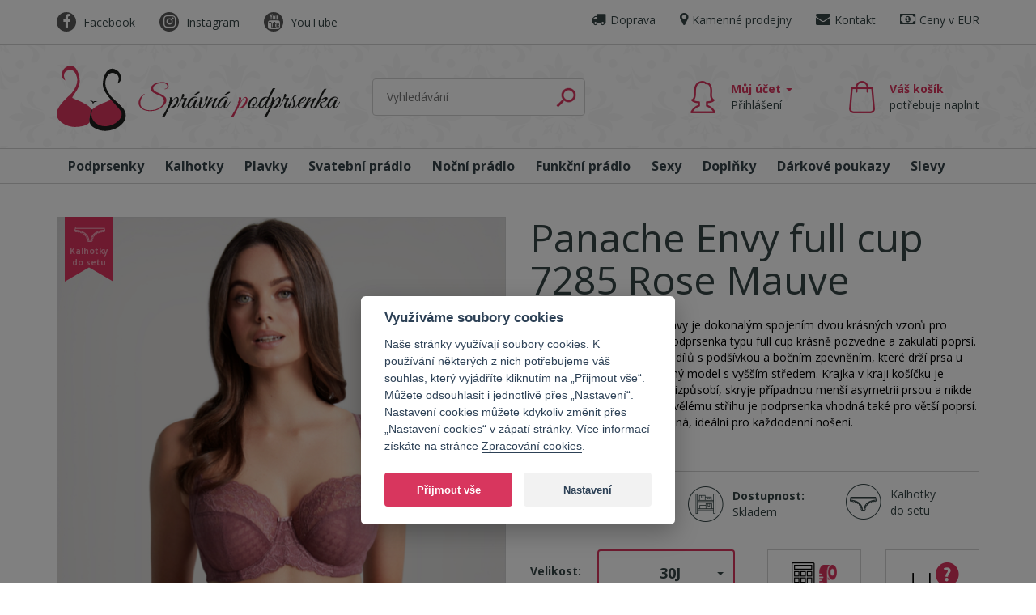

--- FILE ---
content_type: text/html; charset=utf-8
request_url: https://www.eshopspravnapodprsenka.cz/panache-envy-full-cup-7285-rose-mauve
body_size: 10977
content:
<!DOCTYPE html>
<!--
           ______________________________________
  ________|             BY TOM ATOM              |_______
  \       |        https://www.tomatom.cz        |      /
  \       |  Uměl bys to lépe? Hledáme kodéry!   |      /
   \      | https://www.tomatom.cz/cs/zamestnani |     /
   /      |______________________________________|     \
  /__________)                                (_________\

-->
<html lang="cs">
    <head>
        <meta charset="utf-8">
        <meta http-equiv="X-UA-Compatible" content="IE=edge">
        <meta name="viewport" content="width=device-width, initial-scale=1">
        <meta http-equiv="Content-Type" content="text/html; charset=utf-8" />
        <title>Panache Envy full cup 7285 Rose Mauve ♥ Spravna podprsenka</title>
        <meta name="title" content="Panache Envy full cup 7285 Rose Mauve ♥ Spravna podprsenka" />
<meta name="author" content="Spravna podprsenka" />
<meta name="generator" content="Shopty - https://www.shopty.cz" />
<meta name="description" content="
	Materiálové složení:&amp;nbsp;88% polyamid, 12% elastan
" />
<meta name="robots" content="index, follow" />
        <meta property="og:url" content="https://www.eshopspravnapodprsenka.cz/panache-envy-full-cup-7285-rose-mauve">
        <meta property="og:title" content="Panache Envy full cup 7285 Rose Mauve ♥ Spravna podprsenka">
        <meta property="og:description" content="
	Materiálové složení:&amp;amp;nbsp;88% polyamid, 12% elastan
">
        <meta property="og:image" content="https://www.eshopspravnapodprsenka.cz/uploads/products/3853/big/panache-envy-full-cup-7285-rose-mauve.jpg" />            <meta property="og:type"                   content="og:product">
    <meta property="product:plural_title"      content="Panache Envy full cup 7285 Rose Mauve">
    <meta property="product:price:amount"      content="1295">
    <meta property="product:price:currency"    content="CZK">
        <link rel="canonical" href="https://www.eshopspravnapodprsenka.cz/panache-envy-full-cup-7285-rose-mauve">
        <link rel="shortcut icon" href="/favicon.ico">
        <link rel="stylesheet" type="text/css" media="screen" href="https://maxcdn.bootstrapcdn.com/bootstrap/3.3.7/css/bootstrap.min.css" />
<link rel="stylesheet" type="text/css" media="screen" href="https://fonts.googleapis.com/css?family=Open+Sans:400,700&amp;subset=latin-ext" />
<link rel="stylesheet" type="text/css" media="screen" href="https://maxcdn.bootstrapcdn.com/font-awesome/4.6.3/css/font-awesome.min.css" />
<link rel="stylesheet" type="text/css" media="screen" href="https://cdnjs.cloudflare.com/ajax/libs/bootstrap-select/1.12.0/css/bootstrap-select.min.css" />
<link rel="stylesheet" type="text/css" media="screen" href="https://fonts.googleapis.com/css?family=Allura&amp;subset=latin-ext" />
<link rel="stylesheet" type="text/css" media="screen" href="/css/jquery-ui/aristo/Aristo.css" />
<link rel="stylesheet" type="text/css" media="all" href="https://cdn.jsdelivr.net/gh/orestbida/cookieconsent@v2.7.2/dist/cookieconsent.css" />
<link rel="stylesheet" type="text/css" media="screen" href="/css/bootstrap.vertical-tabs.min.css" />
<link rel="stylesheet" type="text/css" media="screen" href="/css/frontend-common.css" />
<link rel="stylesheet" type="text/css" media="screen" href="/css/frontend.css?241202v1" />
<link rel="stylesheet" type="text/css" media="print" href="/css/frontend-print.css" />
<link rel="stylesheet" type="text/css" media="screen" href="https://cdnjs.cloudflare.com/ajax/libs/fancybox/3.0.47/jquery.fancybox.min.css" />
        <script type="text/javascript" src="/js/lib/jquery-2.2.4.min.js"></script>
<script type="text/javascript" src="/js/lib/jquery-ui-1.11.4.min.js"></script>
<script type="text/javascript" src="https://maxcdn.bootstrapcdn.com/bootstrap/3.3.7/js/bootstrap.min.js"></script>
<script type="text/javascript" src="https://cdnjs.cloudflare.com/ajax/libs/bootstrap-select/1.12.0/js/bootstrap-select.min.js"></script>
<script type="text/javascript" src="/js/lib/analytics.js"></script>
<script type="text/javascript" src="/js/lib/jquery.pathchange.js"></script>
<script type="text/javascript" src="/js/lib/jquery.smooth-scroll.min.js"></script>
<script type="text/javascript" src="/js/lib/jquery.ui.totop.min.js"></script>
<script type="text/javascript" src="/js/lib/md5.js"></script>
<script type="text/javascript" src="/js/frontend/Loader.js"></script>
<script type="text/javascript" src="/js/frontend/basket_preview.js"></script>
<script type="text/javascript" src="/js/frontend/frontend.js?20200317"></script>
<script type="text/javascript" src="/js/podprsenka.js?v=3"></script>
<script type="text/javascript" src="/js/Groupper.js"></script>
<script type="text/javascript" src="https://cdnjs.cloudflare.com/ajax/libs/fancybox/3.0.47/jquery.fancybox.min.js"></script>
<script type="text/javascript" src="/js/frontend/fancybox_hash.js"></script>
<script type="text/javascript" src="/js/forms/BasketProductForm.js?230206"></script>
<script type="text/javascript" src="/js/frontend/basket_listItem.js"></script>
<script type="text/javascript" src="/js/forms/ContactForm.js"></script>
<script type="text/javascript" src="/js/podprsenka/calc.js?170725"></script>
        <!-- Google tag (gtag.js) -->
<script>
    // Define dataLayer and the gtag function.
    window.dataLayer = window.dataLayer || [];
    function gtag(){dataLayer.push(arguments);}
</script>

          <script>
        // Default ad_storage to 'denied'.
        gtag('consent', 'default', {
          'ad_storage': 'denied',
          'analytics_storage': 'denied',
          'ad_user_data': 'denied',
          'ad_personalization': 'denied',
          'wait_for_update': 500,
        });
      </script>
      <script type="text/plain" defer data-cookiecategory="analytics">
          gtag('consent', 'update', {
            'analytics_storage': 'granted',
          });
          dataLayer.push({
            event:"addConsent",
            consentType:"analytics"
          });
      </script>
      <script type="text/plain" defer data-cookiecategory="targeting">
          gtag('consent', 'update', {
            'ad_storage': 'granted',
            'ad_user_data': 'granted',
            'ad_personalization': 'granted',
          });
          dataLayer.push({
            event:"addConsent",
            consentType:"ads"
          });
      </script>
      
<!-- Google Tag Manager -->
<script>(function(w,d,s,l,i){w[l]=w[l]||[];w[l].push({'gtm.start':
new Date().getTime(),event:'gtm.js'});var f=d.getElementsByTagName(s)[0],
j=d.createElement(s),dl=l!='dataLayer'?'&l='+l:'';j.async=true;j.src=
'https://www.googletagmanager.com/gtm.js?id='+i+dl;f.parentNode.insertBefore(j,f);
})(window,document,'script','dataLayer','GTM-TPJL23WF');</script>
<!-- End Google Tag Manager -->

    
        <!-- Facebook Pixel Code -->
<script type="text/plain"  data-cookiecategory="targeting" >
  !function(f,b,e,v,n,t,s)
  {if(f.fbq)return;n=f.fbq=function(){n.callMethod?
  n.callMethod.apply(n,arguments):n.queue.push(arguments)};
  if(!f._fbq)f._fbq=n;n.push=n;n.loaded=!0;n.version='2.0';
  n.queue=[];t=b.createElement(e);t.async=!0;
  t.src=v;s=b.getElementsByTagName(e)[0];
  s.parentNode.insertBefore(t,s)}(window, document,'script',
  'https://connect.facebook.net/en_US/fbevents.js');
  fbq('init', '1137844259898660');
  fbq('track', 'PageView');
</script>
<noscript>
  <img height="1" width="1" style="display:none" 
       src="https://www.facebook.com/tr?id=1137844259898660&ev=PageView&noscript=1"/>
</noscript>
<!-- End Facebook Pixel Code -->
    <script type="text/javascript">
    fbq('track', 'ViewContent', { 
        content_type: 'product',
        content_ids: ['1703285'],
        content_name: 'Panache Envy full cup 7285 Rose Mauve',
        content_category: 'Nevyztužené  podprsenky', 
        value: 1295,
        currency: 'CZK'
    });
    fbq('track', 'ViewContent');
    </script>
        <!-- Ecomail starts growing -->
<script type="text/plain"  data-cookiecategory="analytics" >
;(function(p,l,o,w,i,n,g){if(!p[i]){p.GlobalSnowplowNamespace=p.GlobalSnowplowNamespace||[];
p.GlobalSnowplowNamespace.push(i);p[i]=function(){(p[i].q=p[i].q||[]).push(arguments)
};p[i].q=p[i].q||[];n=l.createElement(o);g=l.getElementsByTagName(o)[0];n.async=1;
n.src=w;g.parentNode.insertBefore(n,g)}}(window,document,"script","//d1fc8wv8zag5ca.cloudfront.net/2.4.2/sp.js","ecotrack"));
window.ecotrack('newTracker', 'cf', 'd2dpiwfhf3tz0r.cloudfront.net', { // Initialise a tracker
 appId: '56cc803c6691c56cc803c669c9'
});
window.ecotrack('setUserIdFromLocation', 'ecmid');
</script>

<script type="text/plain"  data-cookiecategory="analytics" >
window.ecotrack('trackPageView');
</script>
<!-- Ecomail stops growing -->
        <!--[if lt IE 9]>
            <script src="https://oss.maxcdn.com/html5shiv/3.7.3/html5shiv.min.js"></script>
            <script src="https://oss.maxcdn.com/respond/1.4.2/respond.min.js"></script>
        <![endif]-->
    </head>
    <body itemscope itemtype="https://schema.org/WebPage">
        <!-- Google Tag Manager (noscript) -->
    <noscript><iframe src="https://www.googletagmanager.com/ns.html?id=GTM-TPJL23WF" height="0" width="0" style="display:none;visibility:hidden"></iframe></noscript>
    <!-- End Google Tag Manager (noscript) -->
    <header>
        <div class="container">
            <div class="row row-socials hidden-print">
                <div class="col-xs-12 col-sm-6 hidden-xs">
                    <ul class="list-socials">
                        <li class="fb">
                            <a href="https://www.facebook.com/Spravna.podprsenka/" target="_blank">
                                <i class="fa fa-facebook" aria-hidden="true"></i>
                                Facebook
                            </a>
                        </li>
                        <li class="in">
                            <a href="https://www.instagram.com/spravnapodprsenka/" target="_blank">
                                <i class="fa fa-instagram" aria-hidden="true"></i>
                                Instagram
                            </a>
                        </li>
                        <li class="yt">
                            <a href="https://www.youtube.com/user/Spravnapodprsenka" target="_blank">
                                <i class="fa fa-youtube" aria-hidden="true"></i>
                                YouTube
                            </a>
                        </li>
                    </ul>
                </div>
                <div class="col-xs-12 col-sm-6">
                    <ul class="list-pages">
                        <li class="doprava">
                            <a href="/doprava"><i class="fa fa-truck" aria-hidden="true"></i>Doprava</a>                        </li>
                        <li class="prodejny">
                            <a href="/kamenny-obchod"><i class="fa fa-map-marker" aria-hidden="true"></i>Kamenné prodejny</a>                        </li>
                        <li class="kontakt">
                            <a href="/kontakt"><i class="fa fa-envelope" aria-hidden="true"></i>Kontakt</a>                        </li>
                        <li>
                                                    <a href="/s/kosik/zmenit-menu/EUR" class="link-price link-price-eur" rel="nofollow"><i class="fa fa-money" aria-hidden="true"></i>Ceny v EUR</a>
                                                </li>
                    </ul>
                </div>
            </div>
        </div>
        <div class="container-header">
        <div class="container">
            <div class="row header-top">
                <div class="col-xs-12 col-sm-4">
                    <a href="/" id="logo" class="navbar-brand" title="Úvodní stránka"><img src="/images/podprsenka/logo.svg" alt="Správná podprsenka"></a>
                </div>
                <div class="col-xs-12 col-sm-3 hidden-print">
                    <div class="component-box fulltext-form" itemscope itemtype="https://schema.org/WebSite">
    <meta itemprop="url" content="https://www.eshopspravnapodprsenka.cz/"/>
    <form action="/s/fulltext" method="get" itemprop="potentialAction" itemscope itemtype="https://schema.org/SearchAction">
        <meta itemprop="target" content="https://www.eshopspravnapodprsenka.cz/s/fulltext?q={q}"/>
        <input type="text" name="q" placeholder="Vyhledávání" value="" class="fulltext-input-query" itemprop="query-input" />
        <input type="submit" value="Hledej" class="fulltext-input-submit" />
        <div class="autocomplete-wrap"></div>
    </form>
</div>
                </div>
                <div class="col-xs-12 col-sm-5 col-user-cart hidden-print">
                    <div class="wrap-user-cart">
                        <div class="dropdown-user dropdown">
                                                        <a id="muj-ucet-link" data-toggle="dropdown" role="button" aria-haspopup="true" aria-expanded="false" href="/s/uprava-prihlasovacich-udaju">Můj účet <span class="caret"></span><br><span class="regular">Přihlášení</span></a>                            <ul class="dropdown-menu" aria-labelledby="dLabel">
                                                            <li><a id="head-login" href="/s/prihlaseni">Přihlášení</a></li>
                                <li><a id="head-reg" href="/s/registrace">Registrace</a></li>
                                                        </ul>
                        </div>

                        <div class="component-box" id="basket-box">    
    <div id="basket-preview-box" data-url="/s/basket/ajaxGetPreview">
        
<div id="basket-preview">
            <div id="cart-click">
            <span id="cart-hl">Váš košík</span>
            <span id="cart-empty-span">potřebuje naplnit</span>
        </div>
    </div>
<div id="basket-preview-content" style="display: none;">
    <div id="basket-preview-content-inner">
        
    <div class="basket-preview-pokladna">
        <a href="/s/kosik" class="kpokladne basket-submit">K pokladně</a>
    </div>
        <div class="toparrow"></div>
    </div>
</div>
    </div>
</div>                    </div>
                </div>
            </div>
        </div>
        </div>
        <div class="container-nav">
            <div class="container">
                <div class="row hidden-print">
                    <div class="col-xs-12">
                        <nav class="navbar main-nav" role="navigation">
                            <div class="navbar-header">
                                <button type="button" class="navbar-toggle" data-toggle="collapse" data-target=".navbar-collapse">
                                    <span class="sr-only">menu</span>
                                    <span class="icon-bar"></span>
                                    <span class="icon-bar"></span>
                                    <span class="icon-bar"></span>
                                </button>
                            </div>
                            <div class="collapse navbar-collapse">
                                                                <ul class="nav navbar-nav category-roots-list">
    <li><a title="Podprsenky" href="/7-podprsenky">Podprsenky</a></li>
    <li><a title="Kalhotky" href="/4-kalhotky">Kalhotky</a></li>
    <li><a title="Plavky" href="/33-plavky">Plavky</a></li>
    <li><a title="Svatební prádlo" href="/svatebni-pradlo">Svatební prádlo</a></li>
    <li><a title="Noční prádlo" href="/nocni-pradlo">Noční prádlo</a></li>
    <li><a title="Funkční prádlo" href="/28-funkcni-pradlo">Funkční prádlo</a></li>
    <li><a title="Sexy" href="/10-sexy">Sexy</a></li>
    <li><a title="Doplňky" href="/2-doplnky">Doplňky</a></li>
    <li><a title="Dárkové poukazy" href="/darky">Dárkové poukazy</a></li>
    <li><a href="/vyprodej-zlevnene-zbozi">Slevy</a></li>
</ul>                            </div>
                        </nav>
                    </div>
                </div>
            </div>
        </div>
    </header>

    <main class="module-product">
        <div class="container hidden-print">
            <div class="row">
                <div class="col-xs-12">
                    <div id="messages-box-wrap" data-url="/s/home/messages-union">
    <div class="container">
    <div class="row">
        <div class="col-xs-12">
            <div id="messages-box">
                            </div>    

            <div id="errors-box">
                            </div>    
        </div>
    </div>
</div>
</div>                    </div>
            </div>
        </div>
        
<div class="container cnt-product-detail" itemscope itemtype="https://schema.org/Product">
    <div class="row">
        <div class="col-xs-12 col-sm-6 col-md-6">
            <div class="product-detail-left img-avail-available">
                <div id="product-tags">
                                            <span class="product-tag tag-set-pants"><span>Kalhotky do setu</span></span>
                                            <span class="product-tag tag-limited"><span>Limitovaná edice</span></span>
                                    </div>
                                <a class="product-mainimage" data-fancybox="thumbs" title="Panache Envy full cup 7285 Rose Mauve" data-variant="" href="/uploads/products/3853/big/panache-envy-full-cup-7285-rose-mauve.jpg"><img itemprop="image" class="img-responsive" alt="Panache Envy full cup 7285 Rose Mauve" src="/uploads/products/3853/middle/panache-envy-full-cup-7285-rose-mauve.jpg" /></a>

                <div id="product-main-thumbs">
                    <div id="product-images">
                <a data-variant="" class="product-image detail-img-small-item" data-fancybox="thumbs" title="Panache Envy full cup 7285 Rose Mauve" href="/uploads/products/3853/big/panache-envy-full-cup-7285-rose-mauve-1.jpg"><img class="img-responsive" alt="Panache Envy full cup 7285 Rose Mauve" src="/uploads/products/3853/small/panache-envy-full-cup-7285-rose-mauve-1.jpg" /></a>            <a data-variant="" class="product-image detail-img-small-item" data-fancybox="thumbs" title="Panache Envy full cup 7285 Rose Mauve" href="/uploads/products/3853/big/panache-envy-full-cup-7285-rose-mauve-2.jpg"><img class="img-responsive" alt="Panache Envy full cup 7285 Rose Mauve" src="/uploads/products/3853/small/panache-envy-full-cup-7285-rose-mauve-2.jpg" /></a>            <a data-variant="" class="product-image detail-img-small-item" data-fancybox="thumbs" title="Panache Envy full cup 7285 Rose Mauve" href="/uploads/products/3853/big/panache-envy-full-cup-7285-rose-mauve-6.jpg"><img class="img-responsive" alt="Panache Envy full cup 7285 Rose Mauve" src="/uploads/products/3853/small/panache-envy-full-cup-7285-rose-mauve-6.jpg" /></a>            <a data-variant="" class="product-image detail-img-small-item" data-fancybox="thumbs" title="Panache Envy full cup 7285 Rose Mauve" href="/uploads/products/3853/big/panache-envy-full-cup-7285-rose-mauve-4.jpg"><img class="img-responsive" alt="Panache Envy full cup 7285 Rose Mauve" src="/uploads/products/3853/small/panache-envy-full-cup-7285-rose-mauve-4.jpg" /></a>            <a data-variant="" class="product-image detail-img-small-item" data-fancybox="thumbs" title="Panache Envy full cup 7285 Rose Mauve" href="/uploads/products/3853/big/panache-envy-full-cup-7285-rose-mauve-5.jpg"><img class="img-responsive" alt="Panache Envy full cup 7285 Rose Mauve" src="/uploads/products/3853/small/panache-envy-full-cup-7285-rose-mauve-5.jpg" /></a>            <a data-variant="" class="product-image detail-img-small-item" data-fancybox="thumbs" title="Panache Envy full cup 7285 Rose Mauve" href="/uploads/products/3853/big/panache-envy-full-cup-7285-rose-mauve-7.jpg"><img class="img-responsive" alt="Panache Envy full cup 7285 Rose Mauve" src="/uploads/products/3853/small/panache-envy-full-cup-7285-rose-mauve-7.jpg" /></a>            <a data-variant="" class="product-image detail-img-small-item" data-fancybox="thumbs" title="Panache Envy full cup 7285 Rose Mauve" href="/uploads/products/3853/big/panache-envy-full-cup-7285-rose-mauve-8.jpg"><img class="img-responsive" alt="Panache Envy full cup 7285 Rose Mauve" src="/uploads/products/3853/small/panache-envy-full-cup-7285-rose-mauve-8.jpg" /></a>            <a data-variant="" class="product-image detail-img-small-item" data-fancybox="thumbs" title="Panache Envy full cup 7285 Rose Mauve" href="/uploads/products/3853/big/panache-envy-full-cup-7285-rose-mauve-9.jpg"><img class="img-responsive" alt="Panache Envy full cup 7285 Rose Mauve" src="/uploads/products/3853/small/panache-envy-full-cup-7285-rose-mauve-9.jpg" /></a>            <a data-variant="" class="product-image detail-img-small-item" data-fancybox="thumbs" title="Panache Envy full cup 7285 Rose Mauve" href="/uploads/products/3853/big/panache-envy-full-cup-7285-rose-mauve-10.jpg"><img class="img-responsive" alt="Panache Envy full cup 7285 Rose Mauve" src="/uploads/products/3853/small/panache-envy-full-cup-7285-rose-mauve-10.jpg" /></a></div>
<!--
                        <a href="" class="detail-img-small-item">
                            <img src="./images/detail_img_small.png" class="img-responsive" />
                        </a>
                        <a href="" class="detail-img-small-item">
                            <img src="./images/detail_img_small.png" class="img-responsive" />
                        </a>
                        <a href="" class="detail-img-small-item">
                            <img src="./images/detail_img_small.png" class="img-responsive" />
                        </a>
                        <a href="" class="detail-img-small-item-all">
                            <i class="fal fa-camera"></i>
                            <span>
                                zobrazit<br/>další
                            </span>
                        </a>
-->                </div>
            </div>
        </div>
        <div class="col-xs-12 col-sm-6 col-md-6">
            <h1 id="producth1" itemprop="name">Panache Envy full cup 7285 Rose Mauve</h1>
            <p class="product-detail-description" itemprop="description">Oblíbený model Panache Envy je dokonalým spojením dvou krásných vzorů pro moderní a ženský vzhled. Podprsenka typu full cup krásně pozvedne a zakulatí poprsí. Košíček podprsenky je ze 4 dílů s podšívkou a bočním zpevněním, které drží prsa u sebe. Jedná se o nevyztužený model s vyšším středem. Krajka v kraji košíčku je elastická, tudíž se krásně přizpůsobí, skryje případnou menší asymetrii prsou a nikde se v kraji nezařízne. Díky skvělému střihu je podprsenka vhodná také pro větší poprsí. Podprsenka je velmi pohodlná, ideální pro každodenní nošení.</p>
            <p class="detail-anchors">
                <a href="#popis" id="detail-anchor-popis">Zobrazit celý popis</a>
            </p>
            

    
        <form id="basket-product-form" data-ajax="1" action="/s/kosik/pridat/3853" method="post">        <div id="detail-addbasket-wrap" itemprop="offers" itemscope="" itemtype="https://schema.org/Offer">
            <link itemprop="availability" href="https://schema.org/InStock">

            <div class="row row-price">
                <div class="col-xs-12 col-sm-4">
                    <div class="product-detail-price-wrap" data-url="/s/product/priceDetail">
                        

<p class="price-actual">
    <span id="basket-product-form-price" class="price" itemprop="price" content="1295">
        1 295&nbsp;Kč    </span>
    <meta itemprop="priceCurrency" content="CZK">
</p>
                    </div>
                </div>
                <div class="col-xs-6 col-sm-4">
                    <p id="detail-choice-info"><span class="bold">Dostupnost:</span><br>
                        <span class="info">
                            Skladem                        </span>
                    </p>
                </div>
                <div class="col-xs-6 col-sm-4 hidden-print">
                                            <a href="#prislusenstvi" class="set-pants-white">Kalhotky do setu</a>
                                    </div>
            </div>
            <div class="col-xs-12 col-line hidden-print"></div>
                    <div class="row hidden-print">
                                <div class="col-xs-12 col-sm-6">
                    <table id="variant-choise">
                                                    <tr>
  <th><label for="basket_product_variant_id">Velikost:</label></th>
  <td><select data-urls="{&quot;31427&quot;:&quot;https:\/\/www.eshopspravnapodprsenka.cz\/panache-envy-full-cup-7285-rose-mauve?var=31427&quot;,&quot;31428&quot;:&quot;https:\/\/www.eshopspravnapodprsenka.cz\/panache-envy-full-cup-7285-rose-mauve?var=31428&quot;,&quot;31429&quot;:&quot;https:\/\/www.eshopspravnapodprsenka.cz\/panache-envy-full-cup-7285-rose-mauve?var=31429&quot;,&quot;31430&quot;:&quot;https:\/\/www.eshopspravnapodprsenka.cz\/panache-envy-full-cup-7285-rose-mauve?var=31430&quot;,&quot;31431&quot;:&quot;https:\/\/www.eshopspravnapodprsenka.cz\/panache-envy-full-cup-7285-rose-mauve?var=31431&quot;,&quot;31432&quot;:&quot;https:\/\/www.eshopspravnapodprsenka.cz\/panache-envy-full-cup-7285-rose-mauve?var=31432&quot;,&quot;31433&quot;:&quot;https:\/\/www.eshopspravnapodprsenka.cz\/panache-envy-full-cup-7285-rose-mauve?var=31433&quot;,&quot;31434&quot;:&quot;https:\/\/www.eshopspravnapodprsenka.cz\/panache-envy-full-cup-7285-rose-mauve?var=31434&quot;,&quot;31435&quot;:&quot;https:\/\/www.eshopspravnapodprsenka.cz\/panache-envy-full-cup-7285-rose-mauve?var=31435&quot;,&quot;31436&quot;:&quot;https:\/\/www.eshopspravnapodprsenka.cz\/panache-envy-full-cup-7285-rose-mauve?var=31436&quot;,&quot;31437&quot;:&quot;https:\/\/www.eshopspravnapodprsenka.cz\/panache-envy-full-cup-7285-rose-mauve?var=31437&quot;,&quot;31438&quot;:&quot;https:\/\/www.eshopspravnapodprsenka.cz\/panache-envy-full-cup-7285-rose-mauve?var=31438&quot;,&quot;31439&quot;:&quot;https:\/\/www.eshopspravnapodprsenka.cz\/panache-envy-full-cup-7285-rose-mauve?var=31439&quot;,&quot;31440&quot;:&quot;https:\/\/www.eshopspravnapodprsenka.cz\/panache-envy-full-cup-7285-rose-mauve?var=31440&quot;,&quot;31441&quot;:&quot;https:\/\/www.eshopspravnapodprsenka.cz\/panache-envy-full-cup-7285-rose-mauve?var=31441&quot;,&quot;31442&quot;:&quot;https:\/\/www.eshopspravnapodprsenka.cz\/panache-envy-full-cup-7285-rose-mauve?var=31442&quot;,&quot;31443&quot;:&quot;https:\/\/www.eshopspravnapodprsenka.cz\/panache-envy-full-cup-7285-rose-mauve?var=31443&quot;,&quot;31444&quot;:&quot;https:\/\/www.eshopspravnapodprsenka.cz\/panache-envy-full-cup-7285-rose-mauve?var=31444&quot;,&quot;31445&quot;:&quot;https:\/\/www.eshopspravnapodprsenka.cz\/panache-envy-full-cup-7285-rose-mauve?var=31445&quot;,&quot;31446&quot;:&quot;https:\/\/www.eshopspravnapodprsenka.cz\/panache-envy-full-cup-7285-rose-mauve?var=31446&quot;,&quot;31447&quot;:&quot;https:\/\/www.eshopspravnapodprsenka.cz\/panache-envy-full-cup-7285-rose-mauve?var=31447&quot;,&quot;31448&quot;:&quot;https:\/\/www.eshopspravnapodprsenka.cz\/panache-envy-full-cup-7285-rose-mauve?var=31448&quot;,&quot;31449&quot;:&quot;https:\/\/www.eshopspravnapodprsenka.cz\/panache-envy-full-cup-7285-rose-mauve?var=31449&quot;,&quot;31450&quot;:&quot;https:\/\/www.eshopspravnapodprsenka.cz\/panache-envy-full-cup-7285-rose-mauve?var=31450&quot;,&quot;31451&quot;:&quot;https:\/\/www.eshopspravnapodprsenka.cz\/panache-envy-full-cup-7285-rose-mauve?var=31451&quot;,&quot;31452&quot;:&quot;https:\/\/www.eshopspravnapodprsenka.cz\/panache-envy-full-cup-7285-rose-mauve?var=31452&quot;,&quot;31453&quot;:&quot;https:\/\/www.eshopspravnapodprsenka.cz\/panache-envy-full-cup-7285-rose-mauve?var=31453&quot;,&quot;31454&quot;:&quot;https:\/\/www.eshopspravnapodprsenka.cz\/panache-envy-full-cup-7285-rose-mauve?var=31454&quot;,&quot;31455&quot;:&quot;https:\/\/www.eshopspravnapodprsenka.cz\/panache-envy-full-cup-7285-rose-mauve?var=31455&quot;,&quot;31456&quot;:&quot;https:\/\/www.eshopspravnapodprsenka.cz\/panache-envy-full-cup-7285-rose-mauve?var=31456&quot;,&quot;31457&quot;:&quot;https:\/\/www.eshopspravnapodprsenka.cz\/panache-envy-full-cup-7285-rose-mauve?var=31457&quot;,&quot;31458&quot;:&quot;https:\/\/www.eshopspravnapodprsenka.cz\/panache-envy-full-cup-7285-rose-mauve?var=31458&quot;,&quot;31459&quot;:&quot;https:\/\/www.eshopspravnapodprsenka.cz\/panache-envy-full-cup-7285-rose-mauve?var=31459&quot;,&quot;31460&quot;:&quot;https:\/\/www.eshopspravnapodprsenka.cz\/panache-envy-full-cup-7285-rose-mauve?var=31460&quot;,&quot;31996&quot;:&quot;https:\/\/www.eshopspravnapodprsenka.cz\/panache-envy-full-cup-7285-rose-mauve?var=31996&quot;,&quot;32522&quot;:&quot;https:\/\/www.eshopspravnapodprsenka.cz\/panache-envy-full-cup-7285-rose-mauve?var=32522&quot;}" data-attrs="[]" data-avails="{&quot;31427&quot;:{&quot;text&quot;:&quot;Nen\u00ed skladem&quot;,&quot;const&quot;:&quot;unavailable&quot;,&quot;isForSale&quot;:false},&quot;31428&quot;:{&quot;text&quot;:&quot;Nen\u00ed skladem&quot;,&quot;const&quot;:&quot;unavailable&quot;,&quot;isForSale&quot;:false},&quot;31429&quot;:{&quot;text&quot;:&quot;Nen\u00ed skladem&quot;,&quot;const&quot;:&quot;unavailable&quot;,&quot;isForSale&quot;:false},&quot;31430&quot;:{&quot;text&quot;:&quot;Skladem&quot;,&quot;const&quot;:&quot;available&quot;,&quot;isForSale&quot;:true},&quot;31431&quot;:{&quot;text&quot;:&quot;Nen\u00ed skladem&quot;,&quot;const&quot;:&quot;unavailable&quot;,&quot;isForSale&quot;:false},&quot;31432&quot;:{&quot;text&quot;:&quot;Nen\u00ed skladem&quot;,&quot;const&quot;:&quot;unavailable&quot;,&quot;isForSale&quot;:false},&quot;31433&quot;:{&quot;text&quot;:&quot;Nen\u00ed skladem&quot;,&quot;const&quot;:&quot;unavailable&quot;,&quot;isForSale&quot;:false},&quot;31434&quot;:{&quot;text&quot;:&quot;Nen\u00ed skladem&quot;,&quot;const&quot;:&quot;unavailable&quot;,&quot;isForSale&quot;:false},&quot;31435&quot;:{&quot;text&quot;:&quot;Nen\u00ed skladem&quot;,&quot;const&quot;:&quot;unavailable&quot;,&quot;isForSale&quot;:false},&quot;31436&quot;:{&quot;text&quot;:&quot;Nen\u00ed skladem&quot;,&quot;const&quot;:&quot;unavailable&quot;,&quot;isForSale&quot;:false},&quot;31437&quot;:{&quot;text&quot;:&quot;Nen\u00ed skladem&quot;,&quot;const&quot;:&quot;unavailable&quot;,&quot;isForSale&quot;:false},&quot;31438&quot;:{&quot;text&quot;:&quot;Nen\u00ed skladem&quot;,&quot;const&quot;:&quot;unavailable&quot;,&quot;isForSale&quot;:false},&quot;31439&quot;:{&quot;text&quot;:&quot;Nen\u00ed skladem&quot;,&quot;const&quot;:&quot;unavailable&quot;,&quot;isForSale&quot;:false},&quot;31440&quot;:{&quot;text&quot;:&quot;Nen\u00ed skladem&quot;,&quot;const&quot;:&quot;unavailable&quot;,&quot;isForSale&quot;:false},&quot;31441&quot;:{&quot;text&quot;:&quot;Nen\u00ed skladem&quot;,&quot;const&quot;:&quot;unavailable&quot;,&quot;isForSale&quot;:false},&quot;31442&quot;:{&quot;text&quot;:&quot;Nen\u00ed skladem&quot;,&quot;const&quot;:&quot;unavailable&quot;,&quot;isForSale&quot;:false},&quot;31443&quot;:{&quot;text&quot;:&quot;Nen\u00ed skladem&quot;,&quot;const&quot;:&quot;unavailable&quot;,&quot;isForSale&quot;:false},&quot;31444&quot;:{&quot;text&quot;:&quot;Nen\u00ed skladem&quot;,&quot;const&quot;:&quot;unavailable&quot;,&quot;isForSale&quot;:false},&quot;31445&quot;:{&quot;text&quot;:&quot;Nen\u00ed skladem&quot;,&quot;const&quot;:&quot;unavailable&quot;,&quot;isForSale&quot;:false},&quot;31446&quot;:{&quot;text&quot;:&quot;Nen\u00ed skladem&quot;,&quot;const&quot;:&quot;unavailable&quot;,&quot;isForSale&quot;:false},&quot;31447&quot;:{&quot;text&quot;:&quot;Nen\u00ed skladem&quot;,&quot;const&quot;:&quot;unavailable&quot;,&quot;isForSale&quot;:false},&quot;31448&quot;:{&quot;text&quot;:&quot;Nen\u00ed skladem&quot;,&quot;const&quot;:&quot;unavailable&quot;,&quot;isForSale&quot;:false},&quot;31449&quot;:{&quot;text&quot;:&quot;Nen\u00ed skladem&quot;,&quot;const&quot;:&quot;unavailable&quot;,&quot;isForSale&quot;:false},&quot;31450&quot;:{&quot;text&quot;:&quot;Nen\u00ed skladem&quot;,&quot;const&quot;:&quot;unavailable&quot;,&quot;isForSale&quot;:false},&quot;31451&quot;:{&quot;text&quot;:&quot;Nen\u00ed skladem&quot;,&quot;const&quot;:&quot;unavailable&quot;,&quot;isForSale&quot;:false},&quot;31452&quot;:{&quot;text&quot;:&quot;Nen\u00ed skladem&quot;,&quot;const&quot;:&quot;unavailable&quot;,&quot;isForSale&quot;:false},&quot;31453&quot;:{&quot;text&quot;:&quot;Nen\u00ed skladem&quot;,&quot;const&quot;:&quot;unavailable&quot;,&quot;isForSale&quot;:false},&quot;31454&quot;:{&quot;text&quot;:&quot;Nen\u00ed skladem&quot;,&quot;const&quot;:&quot;unavailable&quot;,&quot;isForSale&quot;:false},&quot;31455&quot;:{&quot;text&quot;:&quot;Nen\u00ed skladem&quot;,&quot;const&quot;:&quot;unavailable&quot;,&quot;isForSale&quot;:false},&quot;31456&quot;:{&quot;text&quot;:&quot;Nen\u00ed skladem&quot;,&quot;const&quot;:&quot;unavailable&quot;,&quot;isForSale&quot;:false},&quot;31457&quot;:{&quot;text&quot;:&quot;Nen\u00ed skladem&quot;,&quot;const&quot;:&quot;unavailable&quot;,&quot;isForSale&quot;:false},&quot;31458&quot;:{&quot;text&quot;:&quot;Nen\u00ed skladem&quot;,&quot;const&quot;:&quot;unavailable&quot;,&quot;isForSale&quot;:false},&quot;31459&quot;:{&quot;text&quot;:&quot;Nen\u00ed skladem&quot;,&quot;const&quot;:&quot;unavailable&quot;,&quot;isForSale&quot;:false},&quot;31460&quot;:{&quot;text&quot;:&quot;Nen\u00ed skladem&quot;,&quot;const&quot;:&quot;unavailable&quot;,&quot;isForSale&quot;:false},&quot;31996&quot;:{&quot;text&quot;:&quot;Nen\u00ed skladem&quot;,&quot;const&quot;:&quot;unavailable&quot;,&quot;isForSale&quot;:false},&quot;32522&quot;:{&quot;text&quot;:&quot;Nen\u00ed skladem&quot;,&quot;const&quot;:&quot;unavailable&quot;,&quot;isForSale&quot;:false}}" data-prices="{&quot;31427&quot;:&quot;    1\u00a0295&nbsp;K\u010d&quot;,&quot;31428&quot;:&quot;    1\u00a0295&nbsp;K\u010d&quot;,&quot;31429&quot;:&quot;    1\u00a0295&nbsp;K\u010d&quot;,&quot;31430&quot;:&quot;    1\u00a0295&nbsp;K\u010d&quot;,&quot;31431&quot;:&quot;    1\u00a0295&nbsp;K\u010d&quot;,&quot;31432&quot;:&quot;    1\u00a0295&nbsp;K\u010d&quot;,&quot;31433&quot;:&quot;    1\u00a0295&nbsp;K\u010d&quot;,&quot;31434&quot;:&quot;    1\u00a0295&nbsp;K\u010d&quot;,&quot;31435&quot;:&quot;    1\u00a0295&nbsp;K\u010d&quot;,&quot;31436&quot;:&quot;    1\u00a0295&nbsp;K\u010d&quot;,&quot;31437&quot;:&quot;    1\u00a0295&nbsp;K\u010d&quot;,&quot;31438&quot;:&quot;    1\u00a0295&nbsp;K\u010d&quot;,&quot;31439&quot;:&quot;    1\u00a0295&nbsp;K\u010d&quot;,&quot;31440&quot;:&quot;    1\u00a0295&nbsp;K\u010d&quot;,&quot;31441&quot;:&quot;    1\u00a0295&nbsp;K\u010d&quot;,&quot;31442&quot;:&quot;    1\u00a0295&nbsp;K\u010d&quot;,&quot;31443&quot;:&quot;    1\u00a0295&nbsp;K\u010d&quot;,&quot;31444&quot;:&quot;    1\u00a0295&nbsp;K\u010d&quot;,&quot;31445&quot;:&quot;    1\u00a0295&nbsp;K\u010d&quot;,&quot;31446&quot;:&quot;    1\u00a0295&nbsp;K\u010d&quot;,&quot;31447&quot;:&quot;    1\u00a0295&nbsp;K\u010d&quot;,&quot;31448&quot;:&quot;    1\u00a0295&nbsp;K\u010d&quot;,&quot;31449&quot;:&quot;    1\u00a0295&nbsp;K\u010d&quot;,&quot;31450&quot;:&quot;    1\u00a0295&nbsp;K\u010d&quot;,&quot;31451&quot;:&quot;    1\u00a0295&nbsp;K\u010d&quot;,&quot;31452&quot;:&quot;    1\u00a0295&nbsp;K\u010d&quot;,&quot;31453&quot;:&quot;    1\u00a0295&nbsp;K\u010d&quot;,&quot;31454&quot;:&quot;    1\u00a0295&nbsp;K\u010d&quot;,&quot;31455&quot;:&quot;    1\u00a0295&nbsp;K\u010d&quot;,&quot;31456&quot;:&quot;    1\u00a0295&nbsp;K\u010d&quot;,&quot;31457&quot;:&quot;    1\u00a0295&nbsp;K\u010d&quot;,&quot;31458&quot;:&quot;    1\u00a0295&nbsp;K\u010d&quot;,&quot;31459&quot;:&quot;    1\u00a0295&nbsp;K\u010d&quot;,&quot;31460&quot;:&quot;    1\u00a0295&nbsp;K\u010d&quot;,&quot;31996&quot;:&quot;    1\u00a0295&nbsp;K\u010d&quot;,&quot;32522&quot;:&quot;    1\u00a0295&nbsp;K\u010d&quot;}" data-stocks="{&quot;31427&quot;:0,&quot;31428&quot;:0,&quot;31429&quot;:0,&quot;31430&quot;:1,&quot;31431&quot;:0,&quot;31432&quot;:0,&quot;31433&quot;:0,&quot;31434&quot;:0,&quot;31435&quot;:0,&quot;31436&quot;:0,&quot;31437&quot;:0,&quot;31438&quot;:0,&quot;31439&quot;:0,&quot;31440&quot;:0,&quot;31441&quot;:0,&quot;31442&quot;:0,&quot;31443&quot;:0,&quot;31444&quot;:0,&quot;31445&quot;:0,&quot;31446&quot;:0,&quot;31447&quot;:0,&quot;31448&quot;:0,&quot;31449&quot;:0,&quot;31450&quot;:0,&quot;31451&quot;:0,&quot;31452&quot;:0,&quot;31453&quot;:0,&quot;31454&quot;:0,&quot;31455&quot;:0,&quot;31456&quot;:0,&quot;31457&quot;:0,&quot;31458&quot;:0,&quot;31459&quot;:0,&quot;31460&quot;:0,&quot;31996&quot;:0,&quot;32522&quot;:0}" name="basket_product[variant_id]" id="basket_product_variant_id">
<option value="31430" selected="selected">30J</option>
</select></td>
</tr>
                                                                            <tr class="tr-barvy">
                                <th>Barva:</th>
                                <td>
                                    <span class="rel-color active"><span class="clr_651f07a53e35eb523ae5ae06bea93b5c">Panache Envy full cup 7285 Rose Mauve</span></span>
                                    <div class="product-list product-related-list product-related-list-related">
                        <a class="rel-color" title="černá" href="/921-panache-envy-full-cup-black.html"><span class="clr_544768b499781b237844a4e13537a98e">Panache Envy full cup 7285 Black</span></a>                        <a class="rel-color" title="tělová" href="/1577-panache-envy-full-cup-nude.html"><span class="clr_e8ce4e80a66c278ef0e20de066779260">Panache Envy full cup 7285 Chai</span></a>                        <a class="rel-color" title="bílá" href="/1541-panache-envy-full-cup-ivory.html"><span class="clr_2d26aebcb490a31a92c8a281d98bec6e">Panache Envy full cup 7285 Ivory</span></a>                        <a class="rel-color" title="tělová" href="/panache-envy-full-cup-7285a-lemon/white"><span class="clr_e8ce4e80a66c278ef0e20de066779260">Panache Envy full cup 7285A Lemon/White</span></a>                        <a class="rel-color" title="červená" href="/panache-envy-full-cup-7285a-sparkling-cherry"><span class="clr_699d27c2a804c17dfff3ba811285dd35">Panache Envy full cup 7285A Sparkling Cherry</span></a>                        <a class="rel-color" title="zelená" href="/panache-envy-full-cup-7285a-teal"><span class="clr_766b09a09d60198d129ef38407726f9f">Panache Envy full cup 7285A Teal</span></a>                        <a class="rel-color" title="korálová" href="/panache-envy-full-cup-7285a-terracotta"><span class="clr_ed5e06470dd2e2f9c319c938880834f4">Panache Envy full cup 7285A Terracotta</span></a>        <div class="clear"></div>
</div>
                                </td>
                            </tr>
                                            </table>
                                                        </div>
                                <div class="col-xs-12 col-sm-6 hidden-xs">
                    <div class="row">
                        <div class="col-xs-6">
                            <a class="box-bra-calc" data-toggle="modal" data-target="#calcModal" href="#">Kalkulátor správné velikosti</a>
                                                    </div>
                        <div class="col-xs-6">
                            <a class="box-bra-guide" target="_blank" href="/pruvodce-spravne-podprsenky">Průvodce správné podprsenky</a>                        </div>
                    </div>
                </div>
            </div>
            <div class="col-xs-12 col-line"></div>
            
                        <div class="row hidden-print">
                <div class="col-xs-4 col-sm-2 col-ks">
                    Počet ks:
                </div>
                <div class="col-xs-8 col-sm-10">
                    <input class="spinner" max="1" type="text" name="basket_product[count]" value="1" id="basket_product_count" />                    <button type="submit" id="btn-addbasket-cart-submit" class="btn-green btn-large">Přidat do košíku</button>
                </div>
            </div>
                    </div>
        </form>
        
    
<div class="product-shares hidden-print">
<!--    <a href="mailto:?subject=Správná podprsenka - Panache Envy full cup 7285 Rose Mauve&body=https://www.eshopspravnapodprsenka.cz/panache-envy-full-cup-7285-rose-mauve">
        <span class="fa fa-envelope-o"></span>
        <span class="share-text">Poslat známénu</span>
    </a>-->
    <a href="https://www.facebook.com/sharer/sharer.php?u=https://www.eshopspravnapodprsenka.cz/panache-envy-full-cup-7285-rose-mauve" target="_blank">
        <span class="fa fa-facebook"></span>
        <span class="share-text">Sdílet na Facebooku</span>
    </a>
    <a href="javascript:if(window.print)window.print()">
        <span class="fa fa-print"></span>
        <span class="share-text">Vytisknout stránku</span>
    </a>
</div>
        </div>
    </div>
    <div class="row">
        <div class="col-xs-12 col-md-6">
            
            <div class="clear product-tabs">
                    <ul class="nav nav-tabs" role="tablist">
                    <li role="presentation" class="active"><a href="#popis" id="detail-tabnav-popis" aria-controls="popis" role="tab" data-toggle="tab">Detailní popis</a></li>
                    <li role="presentation"><a href="#doprava-vymena" aria-controls="doprava-vymena" role="tab" data-toggle="tab">Doprava a výměna</a></li>
                    <li role="presentation"><a href="#udrzba" aria-controls="udrzba" role="tab" data-toggle="tab">Údržba a praní</a></li>
                </ul>

                <div class="tab-content">
                    <div role="tabpanel" class="tab-pane active" id="popis">
                        <div id="product-text">
                            <p itemprop="description">Oblíbený model Panache Envy je dokonalým spojením dvou krásných vzorů pro moderní a ženský vzhled. Podprsenka typu full cup krásně pozvedne a zakulatí poprsí. Košíček podprsenky je ze 4 dílů s podšívkou a bočním zpevněním, které drží prsa u sebe. Jedná se o nevyztužený model s vyšším středem. Krajka v kraji košíčku je elastická, tudíž se krásně přizpůsobí, skryje případnou menší asymetrii prsou a nikde se v kraji nezařízne. Díky skvělému střihu je podprsenka vhodná také pro větší poprsí. Podprsenka je velmi pohodlná, ideální pro každodenní nošení.</p>
                            <div class="product-text-full">
                            <ul>
	<li>Materiálové složení: 88% polyamid, 12% elastan</li>
</ul>                            <br>
                            <p><img alt="Garance - 100% servis a poradenství" src="/uploads/assets/images/poradenstvi-spravna-podprsenka.png" style="width: 550px; height: 150px;"></p>
                            </div>
                        </div>
                                            </div>
                        <div role="tabpanel" class="tab-pane" id="doprava-vymena">
                        <p><strong>S námi nic neriskujete! Při objednávce nad 3000,- Kč máte poštovné ZDARMA. Navíc při vrácení objednávky vám vrátíme cenu zboží včetně nejlevnější varianty poštovného.</strong></p>

<p>Dodání <strong>Česká republika</strong>:</p>

<ul>
	<li>Kurýrní služba GLS: <b>119,- Kč</b>&nbsp;</li>
	<li>Zásilkovna - uložení na výdejním místě: <strong>7</strong><b>9,- Kč</b></li>
	<li><strong>ZDARMA osobní odběr</strong>: prodejna Vinohradská 79, Praha 2</li>
</ul>

<p><br />
Dodání <strong>Slovensko</strong>:</p>

<ul>
	<li>Kurýrní služba GLS: cca&nbsp;<strong>€ 6,5</strong></li>
	<li>Zásilkovna - uložení na výdejním místě:&nbsp;cca&nbsp;<b>€ 4,83</b></li>
</ul>

<p><strong><a href="https://www.spravnapodprsenka.cz/tri-mesice-na-vymenu-kojici-podprsenky/" target="_blank">Kojicí podprsenky je možné vyměnit do tří měsíců</a></strong> od nákupu za jinou velikost, nebo jiné zboží. V případně vrácení platí běžná 14 denní lhůta.<br />
<br />
<em>Nenošené spodní prádlo s&nbsp;originálními visačkami můžete vrátit do 14&nbsp;dnů od převzetí zboží. Výměna i vrácení zboží je jednoduché a rychlé. Nabízíme vám také konzultaci na dálku a to jak před vaším nákupem, tak po něm. V případě zájmu nás kontaktujte nás na e-mailu asistentka@spravnapodprsenka.cz.&nbsp;</em></p>

<p><em><span style="font-size:10px;">Uvedené ceny jsou včetně&nbsp;DPH.</span></em></p>                    </div>
                    <div role="tabpanel" class="tab-pane" id="udrzba">
                        <p>Doporučujeme vždy dodržovat pokyny uvedené na štítku spodního prádla.</p>

<p><br />
<strong>Spodní prádlo je nejlepší prát:</strong></p>

<ul>
	<li><strong>na 30°C pouze v&nbsp;ruce</strong></li>
	<li><strong>použít jemný prací prostředek</strong></li>
	<li><strong>nepřidávat aviváž</strong></li>
	<li><strong>nesušit na topení, v&nbsp;sušičce, na přímém slunci</strong></li>
</ul>

<p>&nbsp;</p>

<p>Praní v&nbsp;pračce příliš nedoporučujeme, ale je vhodné spodní prádlo vložit do pracího sáčku, teplotu nastavit na 30°C a snížit otáčky ždímání. Opět použijte jemný prací prostředek a nepřidávejte aviváž.</p>                    </div>
                </div>
            </div>

        </div>
    </div>
</div>

<div class="modal fade" id="calcModal" tabindex="-1" role="dialog" aria-labelledby="calcModalLabel">
    <div class="modal-dialog modal-lg" role="document">
        <div class="modal-content">
            <div class="modal-body">
                <h1>Kalkulátor <span>správné velikosti</span></h1>
                
                <form id="calc-form" action="">
				<table style="width: 98%; max-width: 320px;">
					<tr>
                        <td><label for="calc_below">Míra pod prsy</label></td>
                        <td><label for="calc_bust">Míra přes prsa</label></td>
					</tr>
					<tr>
						<td><input type="text" name="below" id="calc_below"></td>
						<td><input type="text" name="bust" id="calc_bust"></td>
					</tr>
					<tr>
                        <td colspan="2">
                            <input type="hidden" name="below2" id="calc_below2" value="" />
							<input type="hidden" name="bust2" id="calc_bust2" value="" />
							<input type="hidden" name="obwod" id="calc_obwod" value=0 />
							<input type="hidden" name="miska" id="calc_miska" value=0 />
                            
							<a class="btn-next" onclick="pobierz()">Spočítat správnou velikost</a>
						</td>
					</tr>
				</table>
                <p>
                    <a class="box-bra-guide-btn" href="/pruvodce-spravne-podprsenky">Jak se správně změřit?</a>                </p>
                </form>
                
                <div id="calc-result" class="hidden">
                    <input type="text" name="british" id="calc_british" readonly />
                    <p>
                        <a class="btn-right" id="sizeresult" href="/7-podprsenky">Zobrazit zboží ve Vaší velikosti</a>                    </p>
                    <p>
                        <a class="btn-reset" onclick="wyczysc()">Vypočítat znovu</a>
                    </p>
                </div>
                
                
            </div>
        </div>
    </div>
</div>



    </main>

    <footer>
        <div class="container">
            <div class="row row-footer-1">
                <div class="col-xs-12 col-sm-6">
                    <h3>&nbsp;</h3>
                    <a href="https://www.spravnapodprsenka.cz" target="_blank" title="Správná podprsenka"><img src="/images/podprsenka/logo.svg" alt="Správná podprsenka" style="max-width: 350px;"></a>
                </div>
                <div class="col-xs-6 col-sm-3">
                    <h3>Vše k nákupu</h3>
                    <ul>
                        <li><a href="/pruvodce-spravne-podprsenky">Průvodce správné podprsenky</a></li>
                        <li><a href="/velikostni-tabulky">Velikostní tabulky</a></li>
                        <li><a href="/kontakt">Kontakt</a></li>
                        <li><a href="/doprava">Doprava</a></li>
                        <li><a href="/obchodni-podminky">Obchodní podmínky</a></li>
                        <li><a href="/gdpr">Informace o zpracování osobních údajů</a></li>
                        <li><a href="/gdpr-marketing">Souhlas se zpracováním osobních údajů a informace o zpracování osobních údajů</a></li>
                        <li><a href="/kamenny-obchod">Kamenné prodejny</a></li>
                    </ul>
                </div>
                <div class="col-xs-6 col-sm-3">
                    <h3>Sociální sítě</h3>
                    <ul>
                        <li class="fb">
                            <a href="https://www.facebook.com/Spravna.podprsenka/" target="_blank">Facebook</a>
                        </li>
                        <li class="in">
                            <a href="https://www.instagram.com/spravnapodprsenka/" target="_blank">Instagram</a>
                        </li>
                        <li class="yt">
                            <a href="https://www.youtube.com/user/Spravnapodprsenka" target="_blank">YouTube</a>
                        </li>
                    </ul>
                </div>
            </div>
            <div class="row row-footer-2">
                <div class="col-xs-12 col-sm-6 handwrite">
                    <p>
                        Děláme to s láskou                    </p>
                </div>
                <div class="col-xs-12 col-sm-6 text-right">
                    <img src="/images/podprsenka/footer-cards-full.png" alt="Visa, MasterCard">
                </div>
            </div>
        </div>
    <div class="container-copy">
        <div class="container">
            <div class="row row-footer-3">
                <div class="col-xs-12 col-sm-6">
                    &copy; 2026 <a href="https://www.spravnapodprsenka.cz" target="_blank">Správná podprsenka.cz</a> | <a href="/povinna-publicita">Povinná publicita</a> | <button type="button" data-cc="c-settings" class="cookie-link">Nastavení cookies</button>
                </div>
                <div class="col-xs-12 col-sm-6 sm-right">
                    <p class="shopty">Náš e-shop pohání <a href="https://www.shopty.cz" target="_blank" title="Internetové obchody na míru">Shopty</a> &amp; <a href="https://www.depoto.cz" target="_blank" title="On-line skladový systém a pokladny">Depoto</a> od <a href="https://www.tomatom.cz/cs/" target="_blank" title="Tvorba webových stránek">Tom Atom</a>.</p>
                </div>
            </div>
        </div>
    </div>
    </footer>
    <div class="modal" tabindex="-1" role="dialog" id="gdpr-modal">
  <div class="modal-dialog modal-lg" role="document">
    <div class="modal-content">
      <div class="modal-header">
          <button type="button" class="close" data-dismiss="modal" aria-label="Close">
            <span aria-hidden="true">&times;</span>
          </button>
          <h4 class="modal-title">Podmínky zpracování osobních údajů</h4>
      </div>
      <div class="modal-body">
        
      </div>
    </div>
  </div>
</div><script type="text/javascript">
    var google_tag_params = {
            ecomm_prodid: ['p3853-v31427', 'p3853-v31428', 'p3853-v31429', 'p3853-v31430', 'p3853-v31431', 'p3853-v31432', 'p3853-v31433', 'p3853-v31434', 'p3853-v31435', 'p3853-v31436', 'p3853-v31437', 'p3853-v31438', 'p3853-v31439', 'p3853-v31440', 'p3853-v31441', 'p3853-v31442', 'p3853-v31443', 'p3853-v31444', 'p3853-v31445', 'p3853-v31446', 'p3853-v31447', 'p3853-v31448', 'p3853-v31449', 'p3853-v31450', 'p3853-v31451', 'p3853-v31452', 'p3853-v31453', 'p3853-v31454', 'p3853-v31455', 'p3853-v31456', 'p3853-v31457', 'p3853-v31458', 'p3853-v31459', 'p3853-v31460', 'p3853-v31996', 'p3853-v32522'],
            ecomm_pagetype: 'product',
        ecomm_value: '1295',
        ecomm_pagetype: 'product',
        ecomm_category: 'Podprsenky | Nevyztužené  podprsenky'
    };
</script>
<script type="text/javascript">
//<![CDATA[
var _hwq = _hwq || [];
    _hwq.push(['setKey', 'D30E77512E293C24998D6CB4AF93FFC8']);_hwq.push(['setTopPos', '60']);_hwq.push(['showWidget', '21']);(function() {
    var ho = document.createElement('script'); ho.type = 'text/javascript'; ho.async = true;
    ho.src = 'https://ssl.heureka.cz/direct/i/gjs.php?n=wdgt&sak=D30E77512E293C24998D6CB4AF93FFC8';
    var s = document.getElementsByTagName('script')[0]; s.parentNode.insertBefore(ho, s);
})();
//]]>
</script>

<script type="text/javascript">
	/* <![CDATA[ */
	var seznam_retargeting_id = 123439;
	/* ]]> */
</script>
<script type="text/plain"  data-cookiecategory="targeting" src="//c.imedia.cz/js/retargeting.js"></script>


<script type="text/javascript">
  if (!Array.isArray(window.qbOptions)) {
    window.qbOptions = []
  }
  window.qbOptions.push({"baseUrl":"https://bots.sefbot.cz","use":"MnyjZrgPGjEdv40x/pXNoar1VzeElBOn4"});

</script>
<script type="text/javascript" src="https://static.bots.sefbot.cz/website/js/widget2.cf24ddd8.min.js" crossorigin="anonymous" defer data-no-minify="1"></script>
    <script defer src="https://cdn.jsdelivr.net/gh/orestbida/cookieconsent@v2.7.2/dist/cookieconsent.js"></script>
    <script defer src="/js/podprsenka/cookie.js?20220430v1"></script>
    </body>
</html>

--- FILE ---
content_type: text/javascript
request_url: https://www.eshopspravnapodprsenka.cz/js/podprsenka.js?v=3
body_size: 1253
content:
// grap filter button
$(document).ready(function() {
    if ($("#products-filter-toggle-link").length) {
        var topOfBtn = $("#products-filter-wrap").offset().top;
        var heightOfBtn = $("#products-filter-wrap").outerHeight();    
        $(window).scroll(function(){
            if($(window).scrollTop() > (topOfBtn + heightOfBtn)){
               $("#products-filter-toggle-link").addClass('passed');
            }
            else{
               $("#products-filter-toggle-link").removeClass('passed');
            }
        });
        
        $('#products-filter-toggle-link').click(function(e) {
            //if($('#products-filter-toggle-link').hasClass('passed')){
                e.preventDefault();
                $('html,body').animate({scrollTop: $('#products-filter-wrap').offset().top}, 500);
                return false;
            //}
        });
    }
});

$(function()
{ 
    $('#address_country_id, #shipping_address_country_id').selectpicker({
        style: 'border-select'
    });
    
    $('#basket_product_variant_id').selectpicker({
        style: 'variant-select'
    });

    $('#basket-addresses-company-head').click(function(e) {
        e.preventDefault();
        $(this).toggleClass('open');
        $('#basket-addresses-company-content').toggle();
    });
    
    $('#basket-addresses-switch').click(function(e) {
        e.preventDefault();

        var $checkbox = $('#basket-is-same-shipping-address');

        $checkbox.click();
        $checkbox.prop('checked', $checkbox.is(':checked') ? false : true);
    });

    $('#basket-is-same-shipping-address').click(function(e)
    {
        $('#basket-addresses-switch').toggleClass('open');
    });

    if (!$('#basket-is-same-shipping-address').is(':checked'))
    {
        $('#basket-addresses-switch').addClass('open');
    }

    $('#basket-addresses-company-content input').each(function()
    {
        if ($(this).val().length)
        {
            $('#basket-addresses-company-head').addClass('open');
            $('#basket-addresses-company-content').show();
        }
    });
    
    $("#products-filter-toggle-link").click(function(event) {
        event.preventDefault();
        $("#products-filter-toggle-link").toggleClass("selected");
        $("#products-filter-sided").toggle();
    });

    $('.row-price a').smoothScroll();
    
    $("#calc-form .btn-next, #calc-result .btn-reset").click(function(event) {
        event.preventDefault()
        $("#calc-form").toggleClass("hidden");
        $("#calc-result").toggleClass("hidden");
    });
    
    $("#detail-anchor-popis").click(function(){
        $('#detail-tabnav-popis').click();
    });
    
    $("#detail-anchor-video").click(function(){
        $('#detail-tabnav-video').click();
    });
    
    /*
    $('#basket_product_variant_id').change(function(e) 
    {
        if($('#product-main-images a[data-variant="'+$(this).val()+'"]').length)
        {
            $('#product-main-images a[data-variant!="'+$(this).val()+'"]').hide();
            $('#product-main-images a[data-variant="'+$(this).val()+'"]').first().show();
        }
        else
        {
            $('#product-main-images a').hide().first().show();
        }
    });
    
    if($('#basket_product_variant_id').length && $('#basket_product_variant_id').val().length)
    {
        if($('#product-main-images a[data-variant="'+$('#basket_product_variant_id').val()+'"]').length)
        {
            $('#product-main-images a[data-variant!="'+$('#basket_product_variant_id').val()+'"]').hide();
            $('#product-main-images a[data-variant="'+$('#basket_product_variant_id').val()+'"]').first().show();
        }
        else
        {
            $('#product-main-images a').hide().first().show();
        }
    }
    
    $('#tag_fake_2, #tag_fake_3').click(function(event)
    {
        event.stopImmediatePropagation();
        event.stopPropagation();
        var $this = $(this);

        if($this.attr('id') == 'tag_fake_2')
        {
            $('#tag_13, #tag_14').prop('checked', $this.prop('checked'));
        }
        else if($this.attr('id') == 'tag_fake_3')
        {
            $('#tag_17').prop('checked', $this.prop('checked'));
        }
        
        $('#products-filters').submit();
    });
    */
   
    $('#basket_product_variant_id').change(function()
    {
        var $this = $(this);
        var avails = $this.data('avails');
        $('#detail-choice-info .info').html(avails[$this.val()].text);
    });
    
    initZipCodes();
});

function initZipCodes(){
    if (isMobile()) {
        if ($("#address_zip").length) {
            $("#address_zip").prop("type", "number");
        }
        if ($("#shipping_address_zip").length) {
            $("#shipping_address_zip").prop("type", "number");
        }
    }
}
function isMobile() {
    if (/Android|webOS|iPhone|iPad|iPod|BlackBerry|IEMobile|Opera Mini/i.test(navigator.userAgent)) {
        return true;
    }
    return false;
}

